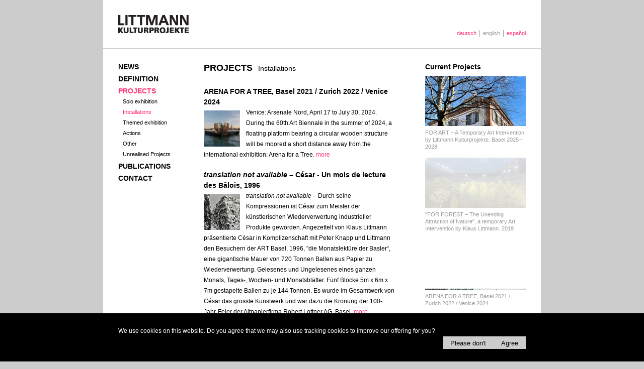

--- FILE ---
content_type: text/html; charset=utf-8
request_url: https://www.klauslittmann.com/en/project_categories/installations
body_size: 85116
content:
<!DOCTYPE html>
<html lang='en'>
<head>
<meta charset='utf-8'>
<meta name="csrf-param" content="authenticity_token" />
<meta name="csrf-token" content="1D1gZy_32UQ0APHa1IsHusQOsl92azHpYsqqbTCFH1ruAEuUJtX7AKx8AcDyjgNNiejelVXgqm3sEN8xZxf99w" />

<title>Littmann Kulturprojekte</title>
<link rel="icon" type="image/x-icon" href="https://www.klauslittmann.com/assets/favicon-04024382391bb910584145d8113cf35ef376b55d125bb4516cebeb14ce788597.ico" />
<link rel="stylesheet" href="https://www.klauslittmann.com/assets/fe/application-77be268f70912e7254029f73f8a8449d3ba6a06437a9fabbb6b12ba154717ef9.css" />
<script src="https://www.klauslittmann.com/assets/fe/application-7dc8c7a2c0d388daeedf7d6f68281c0e7722fdc45d1df4008f9b8c8c4b45e0f5.js"></script>
<script src="https://www.klauslittmann.com/assets/fe/cookieconsent-9069e52d07acadd142780251958004c4336475c61bc1291c99fe8b8c857eac0d.js"></script>
<script type="text/javascript">//<![CDATA[
  window.dataLayer = window.dataLayer || [];

  window.gtag = function gtag(){
    window.dataLayer.push(arguments);
  }

  let cookieConsentMode = new window.cookieconsent.CookieConsentMode();
  window.storage = new window.cookieconsent.CookieConsentStorage('lit-website-cookie-consent')

  if(window.storage.isPresent()) {
    cookieConsentMode.fromJSON(storage.readJSON());
    window.storage.writeJSON(cookieConsentMode.toJSON());
  }

  window.gtag('consent', 'default', cookieConsentMode.toJSON());
//]]></script>

<!-- Google Tag Manager -->
<script type="text/javascript">//<![CDATA[
  (function (w, d, s, l, i) {
    w[l] = w[l] || []; w[l].push({'gtm.start': new Date().getTime(), event: 'gtm.js'});
    var f = d.getElementsByTagName(s)[0], j = d.createElement(s), dl = l != 'dataLayer' ? '&l=' + l : ''; j.async = true; j.src = 'https://www.googletagmanager.com/gtm.js?id=' + i + dl; f.parentNode.insertBefore(j, f);
  })(window, document, 'script', 'dataLayer', 'GTM-W4Q9QDJB');
//]]></script>
<!-- End Google Tag Manager -->

</head>
<body class='application project_category_index'>
<!-- Google Tag Manager (noscript) -->
<noscript>
  <iframe title="googletagmanager" src="https://www.googletagmanager.com/ns.html?id=GTM-W4Q9QDJB" height="0" width="0" style="display:none;visibility:hidden"></iframe>
</noscript>
<!-- End Google Tag Manager (noscript) -->

<div class='consent-banner' id='cookie-consent-banner'>
<div class='consent-banner__content'>
<p>We use cookies on this website. Do you agree that we may also use tracking cookies to improve our offering for you?</p>
<div class='consent-banner__buttons'>
<button class='consent-banner__button consent-banner__button--reject' id='btn-reject-all'>
Please don&#39;t
</button>
<button class='consent-banner__button consent-banner__button--accept' id='btn-accept-all'>
Agree
</button>
<div class='consent-banner__options'>
<input checked disabled id='consent-necessary' type='hidden' value='Necessary'>
<input checked id='consent-analytics' type='hidden' value='Analytics'>
</div>
</div>
</div>
</div>
<script>
  var bannerConfig = {
    bannerSelectorID: '#cookie-consent-banner',
    buttonAcceptAllSelectorID: '#btn-accept-all',
    buttonRejectAllSelectorID: '#btn-reject-all',
    consentAnalyticsSelectorID: '#consent-analytics'
  }
  
  window.cookieConsentBanner = new window.cookieconsent.CookieConsentBanner(window.storage, bannerConfig)
  
  window.cookieConsentBanner.addCallback((consent) => {
    window.gtag('consent', 'update', consent.toJSON());
  })
</script>

<div id='page'>
<div id='head'>
<a id="logo" href="/en"><img alt="LITTMANN KULTURPROJEKTE" title="LITTMANN KULTURPROJEKTE" src="https://www.klauslittmann.com/assets/littmann_logo-60fcc5faf13db251c15c9ccf8fe6aecd0ceebd1836f990a98e4e82050f2d4fee.png" /></a>
<ul id="langNav"><li class="first"><a href="/projektkategorien/installationen">deutsch</a></li><li>english</li><li><a href="/es/categorias_proyectos/instalaciones">español</a></li></ul>
</div>
<div id='navi'>
<ul><li class=""><a href="/en/posts">News</a></li><li class=""><a href="/en/definition">Definition</a><ul><li class=""><a href="/en/definition/activities">List of Activities</a></li></ul></li><li class="activeMP"><a href="/en/projects">Projects</a><ul><li class=""><a href="/en/project_categories/solo-exhibition">Solo exhibition</a></li><li class="activeMP"><a href="/en/project_categories/installations">Installations</a></li><li class=""><a href="/en/project_categories/themed-exhibition">Themed exhibition</a></li><li class=""><a href="/en/project_categories/actions">Actions</a></li><li class=""><a href="/en/project_categories/other">Other</a></li><li class=""><a href="/en/project_categories/unrealised-projects">Unrealised Projects</a></li></ul></li><li class=""><a href="/en/publications">Publications</a></li><li class=""><a href="/en/contact">Contact</a><ul><li class=""><a href="/en/contact/imprint">Imprint</a></li></ul></li></ul>
</div>
<div id='content'>
<h1>
Projects
<span class='sub'>Installations</span>
</h1>
<div class='contentTeaser'>
<h3>ARENA FOR A TREE, Basel 2021 / Zurich 2022 / Venice 2024</h3>
<div class='floatLeft'>
<a href="/en/projects/arena-for-a-tree-basel-2021-zurich-2022-venice-2024"><img class="icon" alt="ARENA FOR A TREE, Basel 2021 / Zurich 2022 / Venice 2024" title="ARENA FOR A TREE, Basel 2021 / Zurich 2022 / Venice 2024" src="https://cdn.klauslittmann.com/production/files/projects/47/main_images/display/Arena_for_a_Tree_in_Arsenale__Venice_02_lowres-f731f20698681b6af82162fee05ade8b.jpg" /></a>
</div>
<p>
Venice: Arsenale Nord, April 17 to July 30, 2024. During the 60th Art Biennale in the summer of 2024, a floating platform bearing a circular wooden structure will be moored a short distance away from the international exhibition: Arena for a Tree. 
<a href="/en/projects/arena-for-a-tree-basel-2021-zurich-2022-venice-2024">more</a>
</p>
</div>
<div class='contentTeaser'>
<h3><em class="noTranslation">translation not available – </em>César - Un mois de lecture des Bâlois, 1996</h3>
<div class='floatLeft'>
<a href="/en/projects/cesar-un-mois-de-lecture-des-balois-1996"><img class="icon" alt="César - Un mois de lecture des Bâlois, 1996" title="César - Un mois de lecture des Bâlois, 1996" src="https://cdn.klauslittmann.com/production/files/projects/37/main_images/display/IMG_4896-d62bb503c4c478adffdde73c16c9bf19.jpg" /></a>
</div>
<p>
<em class="noTranslation">translation not available – </em>Durch seine Kompressionen ist César zum Meister der künstlerischen Wiederverwertung industrieller Produkte geworden. Angezettelt von Klaus Littmann präsentierte César in Komplizenschaft mit Peter Knapp und Littmann den Besuchern der ART Basel, 1996, &quot;die Monatslektüre der Basler“, eine gigantische Mauer von 720 Tonnen Ballen aus Papier zu Wiederverwertung. Gelesenes und Ungelesenes eines ganzen Monats, Tages-, Wochen- und Monatsblätter. Fünf Blöcke 5m x 6m x 7m gestapelte Ballen zu je 144 Tonnen. Es wurde im Gesamtwerk von César das grösste Kunstwerk und war dazu die Krönung der 100-Jahr-Feier der Altpapierfirma Robert Lottner AG, Basel.
<a href="/en/projects/cesar-un-mois-de-lecture-des-balois-1996">more</a>
</p>
</div>
<div class='contentTeaser'>
<h3>&quot;FOR FOREST – The Unending Attraction of Nature&quot;, a temporary Art Intervention by Klaus Littmann. 2019</h3>
<div class='floatLeft'>
<a href="/en/projects/for-forest-nil-the-unending-attraction-of-nature-a-temporary-art-intervention-by-klaus-littmann-2019"><img class="icon" alt="&quot;FOR FOREST – The Unending Attraction of Nature&quot;, a temporary Art Intervention by Klaus Littmann. 2019" title="&quot;FOR FOREST – The Unending Attraction of Nature&quot;, a temporary Art Intervention by Klaus Littmann. 2019" src="https://cdn.klauslittmann.com/production/files/projects/33/main_images/display/Repro_1_koloriert_klein-c4b4019acf5838ca4b0bd1e212d026ac.png" /></a>
</div>
<p>
&quot;FOR FOREST – The Unending Attraction of Nature&quot; was a temporary art intervention by Klaus Littmann that transformed the Wörthersee football stadium in Klagenfurt into Austria’s largest public art installation from 8 September – 27 October 2019. We would like to thank all our partners, employees, facilitators, supporters, tree adopters, sponsors, all clever minds and diligent hands who have made possible the largest art intervention in public space ever realised in Austria. But above all we would like to thank more than 200’000 visitors! PART OF FOR FOREST were more than 40 organizers with almost 150 events that attracted over 40,000 visitors. We would like to take this opportunity to express our sincere thanks to all the institutions that have enlivened Klagenfurt in the two months with the FOR FOREST supporting program! &quot;FOR FOREST – The Unending Attraction of Nature&quot; is listed among the THE BEST PUBLIC ART of 2019 by Artsy, Dezeen&#39;s TOP 10 INSTALLATIONS of 2019, designboom&#39;s TOP 10 large-scale artworks of 2019, Hypebeast&#39;s TOP 10 ART MOMENTS OF 2019 and the best photos of the art year 2019 from Monopol. Over 80 countries covered FOR FOREST.


<a href="/en/projects/for-forest-nil-the-unending-attraction-of-nature-a-temporary-art-intervention-by-klaus-littmann-2019">more</a>
</p>
</div>
<div class='contentTeaser'>
<h3>The Big Still Life, Museum Tinguely, Basel 2004</h3>
<div class='floatLeft'>
<a href="/en/projects/the-big-still-life-museum-tinguely-basel-2004"><img class="icon" alt="The Big Still Life, Museum Tinguely, Basel 2004" title="The Big Still Life, Museum Tinguely, Basel 2004" src="https://cdn.klauslittmann.com/production/files/projects/4/main_images/display/stillleben-70475e8fb20a44879d8a61b423eefa3c.jpg" /></a>
</div>
<p>
The exhibition Das grosse Stilleben (The Big Still Life) – Le Petit Grand-Magasin features a department store in Mugron in southern France that has survived largely intact some 30 years after it was closed.
<a href="/en/projects/the-big-still-life-museum-tinguely-basel-2004">more</a>
</p>
</div>
<div class='contentTeaser'>
<h3>Engel, Basel Cathedral, 2002</h3>
<div class='floatLeft'>
<a href="/en/projects/engel-basel-cathedral-2002"><img class="icon" alt="Engel, Basel Cathedral, 2002" title="Engel, Basel Cathedral, 2002" src="https://cdn.klauslittmann.com/production/files/projects/16/main_images/display/Bild_2-741f4df274668ee7c4cb02481c8ce0b0.jpg" /></a>
</div>
<p>
A temporary art intervention by Tazro Niscino and Klaus Littmann. Over 30,000 visitors climbed the Basel Cathedral during six weeks to visit an angel in his living room. Tazro Niscino, Japanese artist and Klaus Littmann, created this installation. The little angel is a barely visible weathervane on the cathedral, which Niscino took out of homelessness and created a home for him. Thus our perception and our consciousness changed towards the legendary and hopeful angelic worlds in the cosmos of God. All the more so because Niscino, as a Japanese, was able to deal with the subject of the religious and sacred in an unbiased way.

<a href="/en/projects/engel-basel-cathedral-2002">more</a>
</p>
</div>

</div>
<div id='column'>
<h3>Current Projects</h3>
<div class='columnElement'>
<div class='banner js-show-banner' data-animation-type='slide down' id='banner_0' style='background-color: #ffffff;'>
<a class="banner__link" href="/en/projects/for-art-nil-a-temporary-art-intervention-by-littmann-kulturprojekte-basel-2025nil2028"><img class="banner__image" src="https://cdn.klauslittmann.com/production/files/banner_images/342/images/column_preview/C3663401-B57E-47B9-BC4D-3210963F2CE4_1_105_c-74756f88e524e0e1f577f861b5ed1c29.jpeg" />
<img class="banner__image" src="https://cdn.klauslittmann.com/production/files/banner_images/361/images/column_preview/image0-35e48c1ed1ff25c290206e638107de67.jpeg" />
<img class="banner__image" src="https://cdn.klauslittmann.com/production/files/banner_images/343/images/column_preview/5502CA25-46E0-4FFF-BE53-2F6B67D0CDB5_1_105_c-71ba75822b66c8cfb6c4e09c50dc9aee.jpeg" />
<img class="banner__image" src="https://cdn.klauslittmann.com/production/files/banner_images/345/images/column_preview/C79EC83B-739E-42D8-9295-1748F25622DA_1_102_a-6b7e08e3d4366ee553d95c2f76145fe3.jpeg" />
<img class="banner__image" src="https://cdn.klauslittmann.com/production/files/banner_images/346/images/column_preview/0527D4B4-AF1A-4EC4-91FB-07B76309F42A_1_105_c-35fdc35db369126c5e5881f45f76fc82.jpeg" />
<img class="banner__image" src="https://cdn.klauslittmann.com/production/files/banner_images/357/images/column_preview/811ADA7B-9340-4BFB-B86D-C29771FFD513_1_105_c-c718a9b32827e9903caa923638629fe1.jpeg" />
<img class="banner__image" src="https://cdn.klauslittmann.com/production/files/banner_images/358/images/column_preview/80204D69-5E7B-441C-802F-CE0706CC0849_1_105_c-9539fec6cc9b73d5c51e454f2245f269.jpeg" />
<img class="banner__image" src="https://cdn.klauslittmann.com/production/files/banner_images/359/images/column_preview/93709AAB-1EF1-4BB0-A64D-D8AE87216D9E_1_105_c-4a054044581aa28e8d02d586165b60dc.jpeg" />
<img class="banner__image" src="https://cdn.klauslittmann.com/production/files/banner_images/360/images/column_preview/8183BFEF-CA41-4004-A097-8BE4A0DE9625_1_105_c-d60cd7c0541d3b724f37f6962f506162.jpeg" />
<img class="banner__image" src="https://cdn.klauslittmann.com/production/files/banner_images/362/images/column_preview/72E07327-94E0-4132-ABCD-3E574DB1C9AB_1_105_c-b193da70c64d4759774a5e5a99d11d55.jpeg" />
<img class="banner__image" src="https://cdn.klauslittmann.com/production/files/banner_images/366/images/column_preview/CCF469AE-06E9-4046-A6EF-7F66F509420C_1_105_c-2fcb96dc5607da8450e6cb6e52531bc9.jpeg" />
<img class="banner__image" src="https://cdn.klauslittmann.com/production/files/banner_images/365/images/column_preview/363747C3-C296-47D6-94F0-369F3511FE42_1_105_c-a08186c21aa5febe001d2a92b6c43bc1.jpeg" />
<img class="banner__image" src="https://cdn.klauslittmann.com/production/files/banner_images/363/images/column_preview/57B1DBEF-988D-4855-B5FE-612396185730_1_105_c-e1b8d3e92f7d65d060326b512d06f915.jpeg" />
<img class="banner__image" src="https://cdn.klauslittmann.com/production/files/banner_images/364/images/column_preview/D1655385-5352-4DB4-B767-E37134D8BACC_1_105_c-0424df4c28e56c68f77da08995c0575e.jpeg" />
</a></div>
<p><a href="/en/projects/for-art-nil-a-temporary-art-intervention-by-littmann-kulturprojekte-basel-2025nil2028">FOR ART – A Temporary Art Intervention by Littmann Kulturprojekte. Basel 2025–2028</a></p>
</div>
<div class='columnElement'>
<div class='banner js-show-banner' data-animation-type='fade' id='banner_1' style='background-color: #ffffff;'>
<a class="banner__link" href="/en/projects/for-forest-nil-the-unending-attraction-of-nature-a-temporary-art-intervention-by-klaus-littmann-2019"><img class="banner__image" src="https://cdn.klauslittmann.com/production/files/banner_images/73/images/column_preview/Die_ungebrochene_Anziehungskraft_der_Natur._Zeichnung_jpg-3b5b38d6e8ffbc55a2d90a482b9f1bc7.jpg" />
<img class="banner__image" src="https://cdn.klauslittmann.com/production/files/banner_images/74/images/column_preview/gerhardmaurer63-3ea23b4b78340c4af68119e3657c7cee.jpg" />
<img class="banner__image" src="https://cdn.klauslittmann.com/production/files/banner_images/75/images/column_preview/_G1W0098__STUDIOHORST-51f1536d6e1d8b242fe6a44af3a76d04.jpg" />
<img class="banner__image" src="https://cdn.klauslittmann.com/production/files/banner_images/102/images/column_preview/0e224e05447c4528b987ffdf3437cd47-1adaf09b50d4ae649ebd87d33e060fab.jpg" />
<img class="banner__image" src="https://cdn.klauslittmann.com/production/files/banner_images/103/images/column_preview/1e7c3ee5728d4f27988045d5cc4e5837-2f4a5d8c7d8005ac714eb8fecc69cc8d.jpg" />
<img class="banner__image" src="https://cdn.klauslittmann.com/production/files/banner_images/104/images/column_preview/4b63f76d14f74ef5a12c3cbaa2da2dd7-e1b93e1bd9c1bccae0a9ef82c7cc6a77.jpg" />
<img class="banner__image" src="https://cdn.klauslittmann.com/production/files/banner_images/105/images/column_preview/5b333d1b403c4329a9d9ac2daab32ec4-15e045676e268a24e18c0c59d8df095c.jpg" />
<img class="banner__image" src="https://cdn.klauslittmann.com/production/files/banner_images/106/images/column_preview/5d833cd64fbf4c9d837dc9ba90ce134c-2d9977a53edfb6fd05fae429dbefd012.jpg" />
<img class="banner__image" src="https://cdn.klauslittmann.com/production/files/banner_images/107/images/column_preview/7a158e085cf54fe4a62f28188f1b8ca0-fe7e7aafd13f5787b1db862dc1d9e1ac.jpg" />
<img class="banner__image" src="https://cdn.klauslittmann.com/production/files/banner_images/108/images/column_preview/7e645ef5d6374aa18f53d1b2c7c3edbd-c89c1598d68b412c138c952bf17e3f00.jpg" />
<img class="banner__image" src="https://cdn.klauslittmann.com/production/files/banner_images/109/images/column_preview/08.09_ero%CC%88ffnung_gerhardmaurer_MGL4705-69d3928ea6d16b78fe1a989a3a35e92a.jpg" />
<img class="banner__image" src="https://cdn.klauslittmann.com/production/files/banner_images/110/images/column_preview/214d289db87e4075b1d522b94af48c23-5f7a9c2363276fdab806d7d3c8399f68.jpg" />
<img class="banner__image" src="https://cdn.klauslittmann.com/production/files/banner_images/111/images/column_preview/08.09_er%C3%B6ffnung_gerhardmaurer_MGL4752-a69b17ee9e9d3a6344a6b388f1b56aa8.jpg" />
<img class="banner__image" src="https://cdn.klauslittmann.com/production/files/banner_images/112/images/column_preview/8cb4f19d37c84e77a607ab098cb21c4a-35efa8126b5be419185ba73d4ad6444e.jpg" />
<img class="banner__image" src="https://cdn.klauslittmann.com/production/files/banner_images/113/images/column_preview/Repro_1_koloriert_klein-c4b4019acf5838ca4b0bd1e212d026ac.png" />
<img class="banner__image" src="https://cdn.klauslittmann.com/production/files/banner_images/114/images/column_preview/For_Forest_8_9_2019_C_Arnold_Poeschl__332-7a4653e0c54537f41a2dd982908d1615.jpg" />
<img class="banner__image" src="https://cdn.klauslittmann.com/production/files/banner_images/115/images/column_preview/JBuadQcC-3b4d0d9cededca2bee247c5416561e9a.jpg" />
<img class="banner__image" src="https://cdn.klauslittmann.com/production/files/banner_images/116/images/column_preview/f912ff92e8b24deea340a2ed00b5e523-cbee400f88e3a125195ea5461b105606.jpg" />
<img class="banner__image" src="https://cdn.klauslittmann.com/production/files/banner_images/117/images/column_preview/bb3996a567bf4175be36a129265cf855-ac568704d114d70be659a8cfe5c5c699.jpg" />
<img class="banner__image" src="https://cdn.klauslittmann.com/production/files/banner_images/118/images/column_preview/a88dffd1394a4c15a9d719a90c64e6eb-5054791d4f58478a43b05857cfd9267b.jpg" />
<img class="banner__image" src="https://cdn.klauslittmann.com/production/files/banner_images/119/images/column_preview/c489bd660de0437d867ec9727715c30d-1b4390b6b5ff06a121b18bc794f9cbc1.jpg" />
<img class="banner__image" src="https://cdn.klauslittmann.com/production/files/banner_images/120/images/column_preview/Van_der_Beller-020dda118da06ae5afe03e565334ae79.jpg" />
<img class="banner__image" src="https://cdn.klauslittmann.com/production/files/banner_images/121/images/column_preview/71566217_671811326660063_6019867939220488192_o-eb5efb996fbc97ad6cf570b8de24e38d.jpg" />
<img class="banner__image" src="https://cdn.klauslittmann.com/production/files/banner_images/122/images/column_preview/08.09_ero%CC%88ffnung_gerhardmaurer_MGL4539-5e37201e7864d28616ecfd72d6aa036e.jpg" />
<img class="banner__image" src="https://cdn.klauslittmann.com/production/files/banner_images/123/images/column_preview/70813584_667750367066159_9100460947700449280_o-36cfa7df760ab5070d0dee71cef8a783.jpg" />
<img class="banner__image" src="https://cdn.klauslittmann.com/production/files/banner_images/124/images/column_preview/70790191_667750203732842_5024453047250583552_o-697b9268cb83934efccba79dcfe9fadd.jpg" />
<img class="banner__image" src="https://cdn.klauslittmann.com/production/files/banner_images/125/images/column_preview/72325886_675800719594457_5181275377107992576_o-9bb433fe4eb197df3940366bc8363cd3.jpg" />
<img class="banner__image" src="https://cdn.klauslittmann.com/production/files/banner_images/126/images/column_preview/70907878_667750217066174_6196140805866913792_o-4c1b6850819a920575a93688f26017c6.jpg" />
<img class="banner__image" src="https://cdn.klauslittmann.com/production/files/banner_images/127/images/column_preview/71535472_667750440399485_7286855958368616448_o-09c91694c06548ae6d1d7049641418ea.jpg" />
<img class="banner__image" src="https://cdn.klauslittmann.com/production/files/banner_images/128/images/column_preview/71555803_675800542927808_8736685348102340608_o-51198f49f2608c087bbfdc26d1d5bd9d.jpg" />
<img class="banner__image" src="https://cdn.klauslittmann.com/production/files/banner_images/129/images/column_preview/71236472_667750410399488_5937319088698163200_o-3fe7340df76f9ce4e0b10daba6a7b563.jpg" />
<img class="banner__image" src="https://cdn.klauslittmann.com/production/files/banner_images/130/images/column_preview/ForForest_Modell_WEB_003-a196291eda6033ab0a5c41a8cb72dffb.jpg" />
<img class="banner__image" src="https://cdn.klauslittmann.com/production/files/banner_images/131/images/column_preview/e4d56b94-9f9e-45de-9726-3f2d7e79bf85_2-dde35821bdd78d87fd91418c6e9e7a19.JPG" />
<img class="banner__image" src="https://cdn.klauslittmann.com/production/files/banner_images/132/images/column_preview/IMG_2195-dedef2d8f00063d0f090611409668f22.JPG" />
<img class="banner__image" src="https://cdn.klauslittmann.com/production/files/banner_images/133/images/column_preview/IMG_2555-5b5e85a9d5e3ed5e4610099b68191619.JPG" />
<img class="banner__image" src="https://cdn.klauslittmann.com/production/files/banner_images/134/images/column_preview/a5a7dda6-7a73-4138-a106-f47813f3ecca-ec7c013d634aa31a549813ce4a3349b5.JPG" />
<img class="banner__image" src="https://cdn.klauslittmann.com/production/files/banner_images/135/images/column_preview/40c3a760-da7d-41ca-8ad8-5b6de00e0b0a-fcb6f00b5055b65910b935f0c93ff1fe.JPG" />
</a></div>
<p><a href="/en/projects/for-forest-nil-the-unending-attraction-of-nature-a-temporary-art-intervention-by-klaus-littmann-2019">&quot;FOR FOREST – The Unending Attraction of Nature&quot;, a temporary Art Intervention by Klaus Littmann. 2019</a></p>
</div>
<div class='columnElement'>
<div class='banner js-show-banner' data-animation-type='slide up' id='banner_2' style='background-color: #ffffff;'>
<a class="banner__link" href="/en/projects/arena-for-a-tree-basel-2021-zurich-2022-venice-2024"><img class="banner__image" src="https://cdn.klauslittmann.com/production/files/banner_images/341/images/column_preview/CA7450D7-B71F-4BC6-B8A7-AD83F4D34F0E_1_105_c-d58df92866d674e7a8d67be312e4701f.jpeg" />
<img class="banner__image" src="https://cdn.klauslittmann.com/production/files/banner_images/337/images/column_preview/55013145-418E-4C0E-88CD-F67A2A4DA253_1_105_c-507c8e2dbe3a015643811a17f40c7e7d.jpeg" />
<img class="banner__image" src="https://cdn.klauslittmann.com/production/files/banner_images/330/images/column_preview/D55DE023-5D52-46D3-962B-248648D2E7B1_1_105_c-eb99d711b59bd568e36ea5ed1442bf91.jpeg" />
<img class="banner__image" src="https://cdn.klauslittmann.com/production/files/banner_images/334/images/column_preview/37F0A708-147D-4CCF-ADF2-124EF6D9D641_1_105_c-1ea2db858a27efdf1e0e2c65575afc4e.jpeg" />
<img class="banner__image" src="https://cdn.klauslittmann.com/production/files/banner_images/331/images/column_preview/3D0544CB-5C06-4858-AB6E-553111BBD8E3_1_102_o-9a46e3e39a5ce6cd2ffb533044e27c24.jpeg" />
<img class="banner__image" src="https://cdn.klauslittmann.com/production/files/banner_images/328/images/column_preview/47C57895-A42D-438F-B1F7-3E65B589D246_1_105_c-0e280e0f43a614a1806af82938179ede.jpeg" />
<img class="banner__image" src="https://cdn.klauslittmann.com/production/files/banner_images/332/images/column_preview/8F8013F8-A380-40DF-A3D3-C3844BCA59A5_1_105_c-3810c6cd19a46292371d969b2b33ae71.jpeg" />
<img class="banner__image" src="https://cdn.klauslittmann.com/production/files/banner_images/340/images/column_preview/6C749702-1B3B-4F9B-93AF-6838A305A3B7_1_105_c-222463015a0a90bfdcda26d339403eb3.jpeg" />
<img class="banner__image" src="https://cdn.klauslittmann.com/production/files/banner_images/338/images/column_preview/4BA4DE0C-3786-47D9-9964-5BBF0DA2E634_1_105_c-6b5f208f7213bd55aa391a3cbc7a1177.jpeg" />
<img class="banner__image" src="https://cdn.klauslittmann.com/production/files/banner_images/326/images/column_preview/7EFCFFE5-9887-44A9-8A2D-331864BBAF71_1_105_c-192e5bd4823a46fff48d94d9e60b1400.jpeg" />
<img class="banner__image" src="https://cdn.klauslittmann.com/production/files/banner_images/339/images/column_preview/C04BC0B4-6049-4D24-A3F1-46EB035CC6B9_1_105_c-6d21b1fb0d5938845f12cb3d7d40e707.jpeg" />
<img class="banner__image" src="https://cdn.klauslittmann.com/production/files/banner_images/336/images/column_preview/BF0E7127-DB69-4274-A989-B89F75843E5D_1_105_c-8d05a3a0793829412ec3fa7691170b30.jpeg" />
<img class="banner__image" src="https://cdn.klauslittmann.com/production/files/banner_images/329/images/column_preview/D19B848A-EE98-48D2-9416-F35C2AEA2570_1_102_o-93c4b56b40970192b0af8cae8c6f8850.jpeg" />
<img class="banner__image" src="https://cdn.klauslittmann.com/production/files/banner_images/333/images/column_preview/D25E04D9-01A9-475C-AA1A-18DD0FB4B176_1_105_c-88c880edafcb8ff130a77220d62c528d.jpeg" />
<img class="banner__image" src="https://cdn.klauslittmann.com/production/files/banner_images/325/images/column_preview/0744AE26-FB84-4C68-A6F4-DB4CF7216895_1_105_c-e10a7efd22f69ecfff8861bc07011057.jpeg" />
<img class="banner__image" src="https://cdn.klauslittmann.com/production/files/banner_images/335/images/column_preview/7331BFD9-4FA9-4F8A-BCA9-C607A52C72B0_1_105_c-f003039a71a6b76dfd6d3b6a3ef1d2d7.jpeg" />
<img class="banner__image" src="https://cdn.klauslittmann.com/production/files/banner_images/327/images/column_preview/AE3010F9-3BCC-41F1-B500-B9828DA690DF_1_102_o-efe5b059bdcd563893c27db2867353d6.jpeg" />
<img class="banner__image" src="https://cdn.klauslittmann.com/production/files/banner_images/229/images/column_preview/TC_ARENA_07-3d38c1ef8268c6825c5a0e03d05324c8.jpg" />
<img class="banner__image" src="https://cdn.klauslittmann.com/production/files/banner_images/230/images/column_preview/TC_ARENA_03_%281%29-fa4ebe87cb70ed3d63f141559cdbfa69.jpg" />
<img class="banner__image" src="https://cdn.klauslittmann.com/production/files/banner_images/277/images/column_preview/DJI_0307-HDR-92b115baff186df311c180abf8e68762.jpg" />
<img class="banner__image" src="https://cdn.klauslittmann.com/production/files/banner_images/231/images/column_preview/TC_ARENA_04_%281%29-8db5930b7d0a6c1e2512c844bd802bcf.jpg" />
<img class="banner__image" src="https://cdn.klauslittmann.com/production/files/banner_images/232/images/column_preview/TC_ARENA_05_%281%29-2403f5df9aa0e9ad424cabc308387c48.jpg" />
<img class="banner__image" src="https://cdn.klauslittmann.com/production/files/banner_images/288/images/column_preview/presse_gerhard_maurer__MGL7023-db3ca244096da27e8427267a3f8293e6.jpg" />
<img class="banner__image" src="https://cdn.klauslittmann.com/production/files/banner_images/233/images/column_preview/TC_ARENA_06_%282%29-98cdbd8b4e2e74bd6aaa2086dd1ecbb5.jpg" />
<img class="banner__image" src="https://cdn.klauslittmann.com/production/files/banner_images/234/images/column_preview/TC_ARENA_09_LOW_%281%29-8a765ac937e9a7dbfc11746c13117ead.jpg" />
<img class="banner__image" src="https://cdn.klauslittmann.com/production/files/banner_images/235/images/column_preview/TC_ARENA_08_%282%29-8b590e2b316fc650de1b6ac6f1ba6a20.jpg" />
<img class="banner__image" src="https://cdn.klauslittmann.com/production/files/banner_images/237/images/column_preview/arena_littmann_foto__MGL5953gerhard_maurer_%281%29-2d92d1ff295eae9f9484d55d1dbb832f.jpg" />
<img class="banner__image" src="https://cdn.klauslittmann.com/production/files/banner_images/238/images/column_preview/arena_littmann_foto__MGL6387gerhard_maurer-d59bef93f2045657565612198bd5b03e.jpg" />
<img class="banner__image" src="https://cdn.klauslittmann.com/production/files/banner_images/239/images/column_preview/arena_littmann_foto__MGL6331gerhard_maurer-811a82067434808da9ce2d140e4fdd18.jpg" />
<img class="banner__image" src="https://cdn.klauslittmann.com/production/files/banner_images/240/images/column_preview/arena_littmann_foto__MGL6225gerhard_maurer-4b3d3bc0e885dbb66a3bd9b9b04e543d.jpg" />
<img class="banner__image" src="https://cdn.klauslittmann.com/production/files/banner_images/242/images/column_preview/01_TC_ARENA_Gerhard_Maurer-b38e1897a4aa15bf3710588e0c4b31e3.jpg" />
<img class="banner__image" src="https://cdn.klauslittmann.com/production/files/banner_images/243/images/column_preview/02_TC_ARENA_Gerhard_Maurer-ea531cd4418f12d6e3ad55b047e2e3cf.jpg" />
<img class="banner__image" src="https://cdn.klauslittmann.com/production/files/banner_images/244/images/column_preview/03_TC_ARENA_Gerhard_Maurer-35a99b07a298476eeaa4b2a559daaa1d.jpg" />
<img class="banner__image" src="https://cdn.klauslittmann.com/production/files/banner_images/278/images/column_preview/DJI_0344-857d3fa9540648943dfa39908ae693e3.jpg" />
<img class="banner__image" src="https://cdn.klauslittmann.com/production/files/banner_images/245/images/column_preview/04_TC_ARENA_Gerhard_Maurer-c1521f090cee684c24a182d7f2578fef.jpg" />
<img class="banner__image" src="https://cdn.klauslittmann.com/production/files/banner_images/246/images/column_preview/05_TC_ARENA_Aviaticfilms-2f3dc1ec21ca1f2bba4913c6a0a03377.jpg" />
<img class="banner__image" src="https://cdn.klauslittmann.com/production/files/banner_images/281/images/column_preview/DJI_0390-8f2b37288dcdd25f0f3a672ae0ddcc30.jpg" />
<img class="banner__image" src="https://cdn.klauslittmann.com/production/files/banner_images/276/images/column_preview/DJI_0237-9000c6a79c3d74f6af142981fa59c0be.jpg" />
<img class="banner__image" src="https://cdn.klauslittmann.com/production/files/banner_images/279/images/column_preview/DJI_0363-bdfdc9e803a1ae583b3f371027b4bb81.jpg" />
<img class="banner__image" src="https://cdn.klauslittmann.com/production/files/banner_images/280/images/column_preview/DJI_0385-0c581b3cc349f6a66fe231e335c7f108.jpg" />
<img class="banner__image" src="https://cdn.klauslittmann.com/production/files/banner_images/284/images/column_preview/presse_gerhard_maurer__MGL6214-364774af15246b10489f9377f8c010eb.jpg" />
<img class="banner__image" src="https://cdn.klauslittmann.com/production/files/banner_images/282/images/column_preview/DJI_0401-4e2ae8150aa992b8c2c51e374e5c69c6.jpg" />
<img class="banner__image" src="https://cdn.klauslittmann.com/production/files/banner_images/285/images/column_preview/presse_gerhard_maurer__MGL6266-7135cf87b6b606bae384ddd4e351ca45.jpg" />
<img class="banner__image" src="https://cdn.klauslittmann.com/production/files/banner_images/283/images/column_preview/DJI_0402-0f6cadbf9a90b0e6491d570858e8ec81.jpg" />
<img class="banner__image" src="https://cdn.klauslittmann.com/production/files/banner_images/286/images/column_preview/presse_gerhard_maurer__MGL6455-e6529afa24f035ee2de336f8cbcb25e2.jpg" />
<img class="banner__image" src="https://cdn.klauslittmann.com/production/files/banner_images/287/images/column_preview/presse_gerhard_maurer__MGL7006-2faa967efbb1aea413638aa3b069690b.jpg" />
</a></div>
<p><a href="/en/projects/arena-for-a-tree-basel-2021-zurich-2022-venice-2024">ARENA FOR A TREE, Basel 2021 / Zurich 2022 / Venice 2024</a></p>
</div>
<div class='columnElement'>
<div class='banner js-show-banner' data-animation-type='slide down' id='banner_3' style='background-color: #ffffff;'>
<a class="banner__link" href="/en/projects/what-i-like-20232425"><img class="banner__image" src="https://cdn.klauslittmann.com/production/files/banner_images/314/images/column_preview/88478F91-C4CD-4225-98EA-9F9B0CB9F020_1_105_c-afcd33ac57e498902607ac3dd8e5b7ff.jpeg" />
<img class="banner__image" src="https://cdn.klauslittmann.com/production/files/banner_images/315/images/column_preview/BCE3AC96-7D7D-4AC9-A5A5-9D60DC13221F_1_105_c-c06b9d33581d8cac817cd4c49a48934a.jpeg" />
<img class="banner__image" src="https://cdn.klauslittmann.com/production/files/banner_images/316/images/column_preview/DB58554D-F116-46ED-91A4-FAACD17359ED_1_105_c-df76ce462bb8c1c4802e199ccf7169ac.jpeg" />
<img class="banner__image" src="https://cdn.klauslittmann.com/production/files/banner_images/317/images/column_preview/2596C572-0699-4B86-9CFA-5EB099462D7B_1_105_c-30e2ab580a80c191cad7599be3f89db9.jpeg" />
<img class="banner__image" src="https://cdn.klauslittmann.com/production/files/banner_images/318/images/column_preview/A225FFFA-AD72-4C31-8FF1-18C5B18AD5BB_1_105_c-f598ae9a8f7d6cb4876468dd12a4fb6d.jpeg" />
<img class="banner__image" src="https://cdn.klauslittmann.com/production/files/banner_images/319/images/column_preview/3A8A7B86-4B8E-4D11-8280-BEBEEC267C3B_1_105_c-bfff53fdf4d829e4ba6a927d715523e6.jpeg" />
<img class="banner__image" src="https://cdn.klauslittmann.com/production/files/banner_images/320/images/column_preview/DBBCC123-A7A3-4AEC-A806-E3673C8902A4_1_105_c-f7b4ca7d2d400cf83d0e39ddebe4a8a7.jpeg" />
<img class="banner__image" src="https://cdn.klauslittmann.com/production/files/banner_images/321/images/column_preview/2BD40A2F-4529-4DB6-8856-B4A7993C33B0-284ae10ef06e2cca265727eba55aec1d.jpeg" />
<img class="banner__image" src="https://cdn.klauslittmann.com/production/files/banner_images/322/images/column_preview/42E75C01-2B66-4079-9EE4-99084E29F68B-3259c1d72bbcbd1eef83570caab2ec65.jpeg" />
</a></div>
<p><a href="/en/projects/what-i-like-20232425">WHAT I LIKE, 2023/24/25</a></p>
</div>
<div class='columnElement'>
<div class='banner js-show-banner' data-animation-type='slide up' id='banner_4' style='background-color: #ffffff;'>
<a class="banner__link" href="/en/projects/bridge-kick-keep-the-ball-rolling-2025"><img class="banner__image" src="https://cdn.klauslittmann.com/production/files/banner_images/351/images/column_preview/9B764529-480D-4AA4-941D-7E0DD261D0B2_1_105_c-f5348a755bf3a6bcee9edb32387f86f2.jpeg" />
<img class="banner__image" src="https://cdn.klauslittmann.com/production/files/banner_images/348/images/column_preview/89088B6E-01DC-4341-95C6-70C04CA7D643_1_105_c-6248bbbf32a88a74bfc8bdb967b40bd8.jpeg" />
<img class="banner__image" src="https://cdn.klauslittmann.com/production/files/banner_images/347/images/column_preview/7EA9A49C-89BF-47CF-8014-F3F7258D07E1-a0212da797a3159a542e1025f244b304.jpeg" />
<img class="banner__image" src="https://cdn.klauslittmann.com/production/files/banner_images/349/images/column_preview/DEC59106-42AD-4F17-AEDF-3ED98FC61E3D_1_105_c-ddf7eda7083dd821a30b512500260f60.jpeg" />
<img class="banner__image" src="https://cdn.klauslittmann.com/production/files/banner_images/350/images/column_preview/33FEA990-A50D-4BEE-88A0-A1D26DB421AF_1_105_c-5a01ff91e6533ba14ec57f28e92ef344.jpeg" />
<img class="banner__image" src="https://cdn.klauslittmann.com/production/files/banner_images/352/images/column_preview/EEA7F588-C21D-4794-AABF-40A255771D70_1_105_c-dadab5bdb84f2563f1e6a06c758f44e4.jpeg" />
<img class="banner__image" src="https://cdn.klauslittmann.com/production/files/banner_images/353/images/column_preview/45FFE598-F2E5-42EE-8E14-65AB358E9517_1_105_c-bc4f114143b34411b75f4cb5e8bf08c9.jpeg" />
<img class="banner__image" src="https://cdn.klauslittmann.com/production/files/banner_images/354/images/column_preview/65D5E933-9BB3-42E8-820A-B8C00E4A4F72_1_105_c-05d2a5cc4b5d895758364122d84c3e9c.jpeg" />
<img class="banner__image" src="https://cdn.klauslittmann.com/production/files/banner_images/355/images/column_preview/Am_laufenden_Ball_EuroAirport_%284%29-daec356748e72df1aef8b765be2f2974.jpeg" />
<img class="banner__image" src="https://cdn.klauslittmann.com/production/files/banner_images/356/images/column_preview/Am_laufenden_Ball_EuroAirport_%283%29-4fd36692adffa1955cadee45d62cf6b2.jpeg" />
</a></div>
<p><a href="/en/projects/bridge-kick-keep-the-ball-rolling-2025">&quot;Bridge Kick&quot; &amp; &quot;Keep the Ball Rolling&quot;, 2025</a></p>
</div>
<div class='columnElement'>
<div class='banner js-show-banner' data-animation-type='slide down' id='banner_5' style='background-color: #ffffff;'>
<a class="banner__link" href="/en/projects/the-blue-gold-a-street-action-by-klaus-littmann-2022"><img class="banner__image" src="https://cdn.klauslittmann.com/production/files/banner_images/309/images/column_preview/6DD2CAEE-6702-4EE8-ABC3-2F9469F8C36A_1_105_c-9d5f0819e74d80fb8548aae8ae9d5a29.jpeg" />
<img class="banner__image" src="https://cdn.klauslittmann.com/production/files/banner_images/313/images/column_preview/Bildschirmfoto_2022-10-16_um_15.27.49-03fd5bb071c05d373af52a508a45502c.png" />
<img class="banner__image" src="https://cdn.klauslittmann.com/production/files/banner_images/310/images/column_preview/80A70912-952D-412B-B5B8-FAC9297436DA_1_105_c-8d15b4025245cb86ac865b3873d3ea4c.jpeg" />
<img class="banner__image" src="https://cdn.klauslittmann.com/production/files/banner_images/312/images/column_preview/3E9317BB-42D3-454D-B199-1E92E74EEB8C_1_105_c-fdd4c9e66298d7d71cb421e86d1110fd.jpeg" />
<img class="banner__image" src="https://cdn.klauslittmann.com/production/files/banner_images/311/images/column_preview/72C3FF86-6814-4AF4-B8E0-D82BAAC54E1D_1_105_c-bc1c44f89c27a0856081848b16c9d579.jpeg" />
</a></div>
<p><a href="/en/projects/the-blue-gold-a-street-action-by-klaus-littmann-2022">The Blue Gold: A street action by Klaus Littmann 2022</a></p>
</div>
<div class='columnElement'>
<div class='banner js-show-banner' data-animation-type='slide down' id='banner_6' style='background-color: #ffffff;'>
<a class="banner__link" href="/en/projects/water-notebook-202223"><img class="banner__image" src="https://cdn.klauslittmann.com/production/files/banner_images/305/images/column_preview/Bildschirmfoto_2022-10-02_um_15.17.47-8a1d45310aba9618181a1dd071f0e225.png" />
<img class="banner__image" src="https://cdn.klauslittmann.com/production/files/banner_images/306/images/column_preview/Bildschirmfoto_2022-10-02_um_14.59.44-a5767cc05e613a8c8ccaff2246be3a3b.png" />
<img class="banner__image" src="https://cdn.klauslittmann.com/production/files/banner_images/307/images/column_preview/Bildschirmfoto_2022-10-02_um_15.57.34-2f85ae2b0c9d233b33e704eaf00caab1.png" />
<img class="banner__image" src="https://cdn.klauslittmann.com/production/files/banner_images/308/images/column_preview/Bildschirmfoto_2022-10-02_um_16.26.52-1a6c0c7f24c64713d220893801c31c53.png" />
</a></div>
<p><a href="/en/projects/water-notebook-202223">Water Notebook 2022/23</a></p>
</div>
<div class='columnElement'>
<div class='banner js-show-banner' data-animation-type='slide down' id='banner_7' style='background-color: #ffffff;'>
<a class="banner__link" href="/en/projects/storefront-2021-2022"><img class="banner__image" src="https://cdn.klauslittmann.com/production/files/banner_images/300/images/column_preview/0EF4D910-0D9B-4F0D-8616-B12EC2CDA24F_1_105_c-f24f8a5593a6ebf3441962a5398bc0b8.jpeg" />
<img class="banner__image" src="https://cdn.klauslittmann.com/production/files/banner_images/301/images/column_preview/1ED0CA2D-6C2C-41B6-BEF7-B6DDE47B330C_1_105_c-ebbb5fb3bb71bd253ab11df9d0461416.jpeg" />
<img class="banner__image" src="https://cdn.klauslittmann.com/production/files/banner_images/302/images/column_preview/55FE6DDF-6B57-406B-BC0B-2DDEAF08E419_1_105_c-e73d5f7c1f53fbb64f8df2fb6384c551.jpeg" />
<img class="banner__image" src="https://cdn.klauslittmann.com/production/files/banner_images/303/images/column_preview/921085F9-53C3-4522-8134-5B2E997E0D25_1_105_c-e4364b712210400b70e03ce5e76ccd8d.jpeg" />
<img class="banner__image" src="https://cdn.klauslittmann.com/production/files/banner_images/304/images/column_preview/1D901626-9F8B-4AD8-B310-2FD14B1524D0_1_105_c-dc0c5e5f542de5ba1756267e04ca797c.jpeg" />
</a></div>
<p><a href="/en/projects/storefront-2021-2022">STOREFRONT 2021 | 2022</a></p>
</div>
<div class='columnElement'>
<div class='banner js-show-banner' data-animation-type='slide up' id='banner_8' style='background-color: #ffffff;'>
<a class="banner__link" href="/en/projects/tree-connections-2021"><img class="banner__image" src="https://cdn.klauslittmann.com/production/files/banner_images/247/images/column_preview/TC_19-8955a2ff746a1175bf36639e041089da.jpg" />
<img class="banner__image" src="https://cdn.klauslittmann.com/production/files/banner_images/248/images/column_preview/TC_15-6a2ca7f9581047f7a9e8b1565f88cc9a.jpg" />
<img class="banner__image" src="https://cdn.klauslittmann.com/production/files/banner_images/249/images/column_preview/TC_18-c56f88f04c216be8e98448f613d257a8.jpg" />
<img class="banner__image" src="https://cdn.klauslittmann.com/production/files/banner_images/271/images/column_preview/foto_gerhard_maurer__MGL8326-0642092be46a6ab0773324f3ac0849f9.jpg" />
<img class="banner__image" src="https://cdn.klauslittmann.com/production/files/banner_images/251/images/column_preview/TC_13_%281%29-b9ebcc5ff1361be6547180592f50b577.jpg" />
<img class="banner__image" src="https://cdn.klauslittmann.com/production/files/banner_images/252/images/column_preview/TC_12-ce4aaa26bcd35b6a03beb9532fb3fd60.jpg" />
<img class="banner__image" src="https://cdn.klauslittmann.com/production/files/banner_images/250/images/column_preview/TC_14-4d4cb13be1412a7324bb3a98b5ff47ca.jpg" />
<img class="banner__image" src="https://cdn.klauslittmann.com/production/files/banner_images/253/images/column_preview/TC_12_%281%29-935fb9ef439c6ffbd50fbe1904e3de52.jpg" />
<img class="banner__image" src="https://cdn.klauslittmann.com/production/files/banner_images/273/images/column_preview/foto_gerhard_maurer__MGL8342-b1ee12dbb1f5d7dd351fdde12e472c4c.jpg" />
<img class="banner__image" src="https://cdn.klauslittmann.com/production/files/banner_images/254/images/column_preview/TC_11-01078b40cbc8e33d91ec79c9b88aaec5.jpg" />
<img class="banner__image" src="https://cdn.klauslittmann.com/production/files/banner_images/255/images/column_preview/TC_10-3633790cab20514e12b50bba8c77c25f.jpg" />
<img class="banner__image" src="https://cdn.klauslittmann.com/production/files/banner_images/275/images/column_preview/foto_gerhard_maurer__MGL8348-c7b0e3b182ed6677592273e204e659a1.jpg" />
<img class="banner__image" src="https://cdn.klauslittmann.com/production/files/banner_images/266/images/column_preview/foto_gerhard_maurer__MGL8287-07f9c125877aeb29d7060344ae775516.jpg" />
<img class="banner__image" src="https://cdn.klauslittmann.com/production/files/banner_images/256/images/column_preview/TC_08-d043f4018680ec9280411de8bacdfa15.jpeg" />
<img class="banner__image" src="https://cdn.klauslittmann.com/production/files/banner_images/257/images/column_preview/TC_07-fdf67f1d12c2acb47848ac12acb88fdd.jpg" />
<img class="banner__image" src="https://cdn.klauslittmann.com/production/files/banner_images/258/images/column_preview/TC_17-a7bceb3deb97daa448eaa4f1f04b9c5d.jpg" />
<img class="banner__image" src="https://cdn.klauslittmann.com/production/files/banner_images/259/images/column_preview/TC_06-4214f91fe7655d04ee8ac50d6b492b3f.jpg" />
<img class="banner__image" src="https://cdn.klauslittmann.com/production/files/banner_images/269/images/column_preview/foto_gerhard_maurer__MGL8302-fe635e995034d9ef34aa467afdd2cdd1.jpg" />
<img class="banner__image" src="https://cdn.klauslittmann.com/production/files/banner_images/260/images/column_preview/TC_05-6730882b7be7c75a0e47facca3fa2121.jpg" />
<img class="banner__image" src="https://cdn.klauslittmann.com/production/files/banner_images/274/images/column_preview/foto_gerhard_maurer__MGL8344-30ba0e843f8f400cfb127a80985027c8.jpg" />
<img class="banner__image" src="https://cdn.klauslittmann.com/production/files/banner_images/261/images/column_preview/TC_04-b61a3d028ef6941eb3e44261ebfe7058.jpg" />
<img class="banner__image" src="https://cdn.klauslittmann.com/production/files/banner_images/262/images/column_preview/TC_16-d1d2e2d4a22c4a5dd955a125edf1fb39.jpg" />
<img class="banner__image" src="https://cdn.klauslittmann.com/production/files/banner_images/263/images/column_preview/TC_03-907597ec8e019db86d6499991fcc87e2.jpg" />
<img class="banner__image" src="https://cdn.klauslittmann.com/production/files/banner_images/270/images/column_preview/foto_gerhard_maurer__MGL8322-3c83bb780ddd1f237f4802d581d99b2c.jpg" />
<img class="banner__image" src="https://cdn.klauslittmann.com/production/files/banner_images/264/images/column_preview/TC_02-7cbc2f6c4025e4ad03157765097e18eb.jpg" />
<img class="banner__image" src="https://cdn.klauslittmann.com/production/files/banner_images/272/images/column_preview/foto_gerhard_maurer__MGL8338-ceb8218eda43aaaee860856e3f9d02e4.jpg" />
<img class="banner__image" src="https://cdn.klauslittmann.com/production/files/banner_images/265/images/column_preview/TC_01-16fe3d9c7e25bf0616643ccca6412de4.jpg" />
<img class="banner__image" src="https://cdn.klauslittmann.com/production/files/banner_images/267/images/column_preview/foto_gerhard_maurer__MGL8292-91c53fba331f5211fb211fc133b52aa6.jpg" />
<img class="banner__image" src="https://cdn.klauslittmann.com/production/files/banner_images/268/images/column_preview/foto_gerhard_maurer__MGL8296-5c8806fd8a4fa1551f442406ac5102a8.jpg" />
</a></div>
<p><a href="/en/projects/tree-connections-2021">TREE CONNECTIONS, 2021</a></p>
</div>
<div class='columnElement'>
<div class='banner js-show-banner' data-animation-type='slide up' id='banner_9' style='background-color: #ffffff;'>
<a class="banner__link" href="/en/projects/jardin-des-planetes-basel-2018-graz-2021"><img class="banner__image" src="https://cdn.klauslittmann.com/production/files/banner_images/89/images/column_preview/IMG_0581-f27a10192901e76efb699f561485772b.JPG" />
<img class="banner__image" src="https://cdn.klauslittmann.com/production/files/banner_images/76/images/column_preview/Jardin_des_Planetes-73e2e49a50fe3f60f02dbf2c0e0e506f.jpg" />
<img class="banner__image" src="https://cdn.klauslittmann.com/production/files/banner_images/87/images/column_preview/IMG_9632-63efb43ef31feda2f5d04a2982d8e330.JPG" />
<img class="banner__image" src="https://cdn.klauslittmann.com/production/files/banner_images/92/images/column_preview/MQQX0593-281571aa4dc74722b14985af6b604400.JPG" />
<img class="banner__image" src="https://cdn.klauslittmann.com/production/files/banner_images/90/images/column_preview/IMG_9565-ca40a3781395271f38ccde5ce91df12e.JPG" />
<img class="banner__image" src="https://cdn.klauslittmann.com/production/files/banner_images/91/images/column_preview/OTXJ5777-da03e317b8132878243e82ff016e33a3.JPG" />
<img class="banner__image" src="https://cdn.klauslittmann.com/production/files/banner_images/88/images/column_preview/IMG_E9627-321adf850f75e97777b5ab9763cccf32.JPG" />
<img class="banner__image" src="https://cdn.klauslittmann.com/production/files/banner_images/289/images/column_preview/1DD1AAE0-826F-42CC-8F15-A05E25F02CB5_1_105_c-0e1b9756ad5069525ef867350c5e8659.jpeg" />
<img class="banner__image" src="https://cdn.klauslittmann.com/production/files/banner_images/290/images/column_preview/BD938BCD-2B48-480E-9961-8C9F61BB2AA7_1_105_c-d14e23a50ea23b3a89a286cb7d5dc4d2.jpeg" />
<img class="banner__image" src="https://cdn.klauslittmann.com/production/files/banner_images/291/images/column_preview/3857F498-E9D9-4189-A19A-AA18C4662744_1_105_c-91c1349e6db39db1dd82f805fbb82a93.jpeg" />
<img class="banner__image" src="https://cdn.klauslittmann.com/production/files/banner_images/292/images/column_preview/FAB3D6C4-7DF9-4252-A68F-A06F5564A6F4_1_105_c-5f2cb9784b74ece20ef7ec4b77b8f0ce.jpeg" />
<img class="banner__image" src="https://cdn.klauslittmann.com/production/files/banner_images/293/images/column_preview/22B43A84-2FAE-4F60-9590-C7122EF92A48_1_105_c-28f763fde1f28eb14ade9d728368adbf.jpeg" />
<img class="banner__image" src="https://cdn.klauslittmann.com/production/files/banner_images/294/images/column_preview/B849C8E8-CA51-4066-9A4C-90FBBE7DD67E_1_105_c-5da3644a3288c64a31c23428958cea00.jpeg" />
<img class="banner__image" src="https://cdn.klauslittmann.com/production/files/banner_images/295/images/column_preview/C7CFC5C4-14B9-4C24-8965-C9269D3C0D97_1_105_c-6adbcf21eceebaa526e94bb79a2c5e47.jpeg" />
<img class="banner__image" src="https://cdn.klauslittmann.com/production/files/banner_images/296/images/column_preview/5F1A3F16-C2BD-4B3D-BE2B-9FD6BFB837F9_1_105_c-36bc0f626fd48bd220229b8f7d3feee9.jpeg" />
<img class="banner__image" src="https://cdn.klauslittmann.com/production/files/banner_images/297/images/column_preview/6F2D137F-7B25-4750-8BDB-008ACC418E4D_1_105_c-04ebdd09610bd98b3b3d3000dc415308.jpeg" />
<img class="banner__image" src="https://cdn.klauslittmann.com/production/files/banner_images/298/images/column_preview/_Jardin_des_Plane%CC%80tes_Tag-df3e5136d2fff654f84eaa072a17ca1c.JPG" />
<img class="banner__image" src="https://cdn.klauslittmann.com/production/files/banner_images/299/images/column_preview/Jardin_des_Planetes_Nacht_%282%29-559f9df524be805a29511e05e4dd7506.jpg" />
</a></div>
<p><a href="/en/projects/jardin-des-planetes-basel-2018-graz-2021">JARDIN DES PLANETES, Basel 2018 - Graz 2021</a></p>
</div>
<div class='columnElement'>
<div class='banner js-show-banner' data-animation-type='fade' id='banner_10' style='background-color: #ffffff;'>
<a class="banner__link" href="/en/projects/paris-sans-fin-lithographies-originale-de-alberto-giacometti-2018-bis-2019"><img class="banner__image" src="https://cdn.klauslittmann.com/production/files/banner_images/98/images/column_preview/IMG_8389-2713adf6998a2eb8adad65da9c77c3b5.jpg" />
<img class="banner__image" src="https://cdn.klauslittmann.com/production/files/banner_images/93/images/column_preview/image001-4dd01601fa9be5d25f0cbf5d32e4425c.png" />
<img class="banner__image" src="https://cdn.klauslittmann.com/production/files/banner_images/96/images/column_preview/IMG_8473-a98a4fa0f4771ef20eef87ff94af2627.jpg" />
<img class="banner__image" src="https://cdn.klauslittmann.com/production/files/banner_images/94/images/column_preview/images-be689d48ddde06597c021f52c8d4881b.jpg" />
<img class="banner__image" src="https://cdn.klauslittmann.com/production/files/banner_images/97/images/column_preview/IMG_8420-fecadcefc2ddfc05ef86981c9cba92b2.jpg" />
<img class="banner__image" src="https://cdn.klauslittmann.com/production/files/banner_images/95/images/column_preview/Unknown-12-6d3bf109b78dd0cda199fe5dfd79fdb7.jpeg" />
<img class="banner__image" src="https://cdn.klauslittmann.com/production/files/banner_images/99/images/column_preview/IMG_0650-9ccf94faae652749f1d80cafd4aed9cd.jpg" />
<img class="banner__image" src="https://cdn.klauslittmann.com/production/files/banner_images/100/images/column_preview/IMG_0666-8ae7d4a513c6974eaefb26e30dc74691.jpg" />
<img class="banner__image" src="https://cdn.klauslittmann.com/production/files/banner_images/101/images/column_preview/IMG_0672-7846b79fc6a9fb82c0290da55fd320a5.jpg" />
</a></div>
<p><a href="/en/projects/paris-sans-fin-lithographies-originale-de-alberto-giacometti-2018-bis-2019">PARIS SANS FIN - Lithographies originale de Alberto Giacometti. 2018 bis 2019</a></p>
</div>
<div class='columnElement'>
<div class='banner js-show-banner' data-animation-type='fade' id='banner_11' style='background-color: #ffffff;'>
<a class="banner__link" href="/en/projects/central-station-basel-2016-bis-ende-2018"><img class="banner__image" src="https://cdn.klauslittmann.com/production/files/banner_images/54/images/column_preview/04-CENTRAL-STATION-CMYK-UNTERTITEL-VERTIKAL-b01378f63f3cb4957cc960b5561a466e.jpg" />
<img class="banner__image" src="https://cdn.klauslittmann.com/production/files/banner_images/55/images/column_preview/Er%C3%B6ffnung_9.12.2016-9fa58ebcf81dbf742d72b4c0eb2525c0.jpeg" />
<img class="banner__image" src="https://cdn.klauslittmann.com/production/files/banner_images/56/images/column_preview/IMG_0028-76124db1cc2a8d7a03b82a746274c52b.JPG" />
<img class="banner__image" src="https://cdn.klauslittmann.com/production/files/banner_images/57/images/column_preview/IMG_0020-c4b013f8a5c252d41882d27c247ebe1b.JPG" />
<img class="banner__image" src="https://cdn.klauslittmann.com/production/files/banner_images/58/images/column_preview/IMG_0014-443ca6d9c0d05a1b12ae7348b9479473.JPG" />
<img class="banner__image" src="https://cdn.klauslittmann.com/production/files/banner_images/59/images/column_preview/IMG_0011-18ba0ebe33a7f32ab1acb09e7129d01e.JPG" />
<img class="banner__image" src="https://cdn.klauslittmann.com/production/files/banner_images/60/images/column_preview/IMG_0023-32a37e032e2b28bdd232d85d24fa1bac.JPG" />
<img class="banner__image" src="https://cdn.klauslittmann.com/production/files/banner_images/61/images/column_preview/IMG_0025-fc8aef21ff84facb9a1360fd3ddc50bb.JPG" />
<img class="banner__image" src="https://cdn.klauslittmann.com/production/files/banner_images/62/images/column_preview/IMG_0027-90ac86994cc1d07a93fd3404b82feec4.JPG" />
<img class="banner__image" src="https://cdn.klauslittmann.com/production/files/banner_images/63/images/column_preview/hqdefault-1-beed6b14c1ad5ed6058479efe9b34cbf.jpg" />
<img class="banner__image" src="https://cdn.klauslittmann.com/production/files/banner_images/64/images/column_preview/15317943_551259755069247_5437138648841662830_n-0b82e5d05eb2947bc284e0a2fbf7a9cd.jpg" />
<img class="banner__image" src="https://cdn.klauslittmann.com/production/files/banner_images/65/images/column_preview/15390807_551586328369923_626102273727687405_n-f6153e59bc430b8e7e95b297ff873cb1.jpg" />
<img class="banner__image" src="https://cdn.klauslittmann.com/production/files/banner_images/66/images/column_preview/15349811_551755095019713_2701449668700273151_n-1404c72d107d00261cdfd1df0ce72d9f.jpg" />
<img class="banner__image" src="https://cdn.klauslittmann.com/production/files/banner_images/69/images/column_preview/A_night_at_the_Hauptstadt_der_Welt_BaZ_12.12.16-9b68b890ec7e658db3c0c23a32e7747e.jpg" />
<img class="banner__image" src="https://cdn.klauslittmann.com/production/files/banner_images/70/images/column_preview/Stadt_der_realen_k%C3%BCnstlichen_Paradiese_jpg-a0fa752fa24646b49d28f8c55956f4f3.png" />
<img class="banner__image" src="https://cdn.klauslittmann.com/production/files/banner_images/72/images/column_preview/15442307_1598325013808563_2048641460591627645_n-1-8f743ed5a20ce838e4905185c41f5769.jpg" />
</a></div>
<p><a href="/en/projects/central-station-basel-2016-bis-ende-2018"><em class="noTranslation">translation not available – </em>CENTRAL STATION, Basel 2016 bis Ende 2018</a></p>
</div>
<div class='columnElement'>
<div class='banner js-show-banner' data-animation-type='fade' id='banner_12' style='background-color: #ffffff;'>
<a class="banner__link" href="/en/projects/real-fiction-cinema-switzerland-2010-2012-china-2015-2016"><img class="banner__image" src="https://cdn.klauslittmann.com/production/files/banner_images/34/images/column_preview/BAZ_Film_still__Hongfu_Road__Dongguan-b2369f08ad7a78836c15d6e98df3cbf5.jpg" />
<img class="banner__image" src="https://cdn.klauslittmann.com/production/files/banner_images/35/images/column_preview/BAZ_Film_still__People%E2%80%99s_Park__Dongguan-e38aad8eea47bab271e5a00cf773eb7f.jpg" />
<img class="banner__image" src="https://cdn.klauslittmann.com/production/files/banner_images/33/images/column_preview/BAZ_Film_still__Dong_Cheng_Road__Dongguan-ea088bf3da9514f02fe47f51b5363065.jpg" />
<img class="banner__image" src="https://cdn.klauslittmann.com/production/files/banner_images/38/images/column_preview/IMG_7805-web-209949a5d2ba7a04a3fed90074d5ca97.jpg" />
<img class="banner__image" src="https://cdn.klauslittmann.com/production/files/banner_images/41/images/column_preview/IMG_7695-web-6592ca8c2b4da07d6fea4ce8d99a1596.jpg" />
<img class="banner__image" src="https://cdn.klauslittmann.com/production/files/banner_images/37/images/column_preview/IMG_7820-624f8ae14185b21785ad42596c8e5937.JPG" />
<img class="banner__image" src="https://cdn.klauslittmann.com/production/files/banner_images/40/images/column_preview/IMG_7698-web-ef86a30f67f262b279a7301eb63e25ad.jpg" />
<img class="banner__image" src="https://cdn.klauslittmann.com/production/files/banner_images/39/images/column_preview/IMG_7761-web-f2bc5229a7502ba527b96aaf99e5f6f2.jpg" />
<img class="banner__image" src="https://cdn.klauslittmann.com/production/files/banner_images/36/images/column_preview/IMG_7924-615c63bd5e67fb80d6612aa1472e38d3.JPG" />
<img class="banner__image" src="https://cdn.klauslittmann.com/production/files/banner_images/42/images/column_preview/IMG_6338-web-e0f344180afe4fde3a2d748d0d21240c.jpg" />
<img class="banner__image" src="https://cdn.klauslittmann.com/production/files/banner_images/43/images/column_preview/IMG_6316-web-8fecf78326d9b523bd9c1afb56f7ebfd.jpg" />
<img class="banner__image" src="https://cdn.klauslittmann.com/production/files/banner_images/23/images/column_preview/_B3_6432_web-808411a0791ed8f66ef4a0122661ae08.jpg" />
<img class="banner__image" src="https://cdn.klauslittmann.com/production/files/banner_images/21/images/column_preview/_B3_6360_web-fda66f8e0ef67eba9f6530a78962a2d0.jpg" />
<img class="banner__image" src="https://cdn.klauslittmann.com/production/files/banner_images/19/images/column_preview/_B3_6202-a2ff78f42c979020b36c6951e45b8825.jpg" />
<img class="banner__image" src="https://cdn.klauslittmann.com/production/files/banner_images/20/images/column_preview/_b3_6221-1_web-1d29db0993016ed004f7c7b241497720.jpg" />
<img class="banner__image" src="https://cdn.klauslittmann.com/production/files/banner_images/18/images/column_preview/_B3_6178_web-0df368c6eb4820328133682828161ee7.jpg" />
<img class="banner__image" src="https://cdn.klauslittmann.com/production/files/banner_images/24/images/column_preview/_B3_6514-ed47dbd644deb28dbe89e2846801df77.jpg" />
<img class="banner__image" src="https://cdn.klauslittmann.com/production/files/banner_images/22/images/column_preview/_b3_6417-1_web-a27087b540fc748ab38718e615219afc.jpg" />
<img class="banner__image" src="https://cdn.klauslittmann.com/production/files/banner_images/25/images/column_preview/_B3_6477-9ee2f91717ef8125e3c29963932f51dc.jpg" />
<img class="banner__image" src="https://cdn.klauslittmann.com/production/files/banner_images/1/images/column_preview/101117_rfc_133a-0d3d9d527294350e0a6a177a2ad25b4e.jpg" />
<img class="banner__image" src="https://cdn.klauslittmann.com/production/files/banner_images/2/images/column_preview/101117_rfc_276-0028c1050edf2fe7e7e46facf2702eb8.jpg" />
<img class="banner__image" src="https://cdn.klauslittmann.com/production/files/banner_images/3/images/column_preview/101216_rfc_410_kl_1-23ca7a1dd4933aa34370785cbf47c36b.jpg" />
<img class="banner__image" src="https://cdn.klauslittmann.com/production/files/banner_images/4/images/column_preview/101117_rfc_159a-696742a735e0e60768a1ddb7591ddc78.jpg" />
<img class="banner__image" src="https://cdn.klauslittmann.com/production/files/banner_images/5/images/column_preview/101117_rfc_244-80843a429e5024d5570796a0ff409d69.jpg" />
<img class="banner__image" src="https://cdn.klauslittmann.com/production/files/banner_images/6/images/column_preview/101126_rfc_344_kl-35792a2823b72a49f899daddc8483821.jpg" />
<img class="banner__image" src="https://cdn.klauslittmann.com/production/files/banner_images/7/images/column_preview/real_fiction_cinema_003-f4e67ee050da8f1953b7fedb8cd21e46.jpg" />
<img class="banner__image" src="https://cdn.klauslittmann.com/production/files/banner_images/8/images/column_preview/101202_rfc_392_kl-5d369bf0720ce81ebea912b1ab9de9bd.jpg" />
<img class="banner__image" src="https://cdn.klauslittmann.com/production/files/banner_images/10/images/column_preview/101216_rfc_462_02_kl_1-3a422da6836cba4eada65f2f9785def7.jpg" />
<img class="banner__image" src="https://cdn.klauslittmann.com/production/files/banner_images/11/images/column_preview/_d2u1879kl-dec9018a6aee761693232b0e69918fee.jpg" />
<img class="banner__image" src="https://cdn.klauslittmann.com/production/files/banner_images/12/images/column_preview/_d2u2149kl-34c0fdf4e2742ec5b95cc4ae6e7b92ce.jpg" />
<img class="banner__image" src="https://cdn.klauslittmann.com/production/files/banner_images/13/images/column_preview/_d2u1492kl-93645862759588d5d0a7bfd4e10b7207.jpg" />
<img class="banner__image" src="https://cdn.klauslittmann.com/production/files/banner_images/53/images/column_preview/589941102_295x166-7010f4e3f0df1a4e634a9f4cef0246de.jpg" />
</a></div>
<p><a href="/en/projects/real-fiction-cinema-switzerland-2010-2012-china-2015-2016">Real Fiction Cinema, Switzerland 2010-2012 / China 2015-2016</a></p>
</div>
<div class='columnElement'>
<div class='banner js-show-banner' data-animation-type='slide down' id='banner_13' style='background-color: #ffffff;'>
<a class="banner__link" href="/en/projects/the-mass-is-ended"><img class="banner__image" src="https://cdn.klauslittmann.com/production/files/banner_images/45/images/column_preview/Lager_Montarolo_Copyright_Andrea_Di_Martino-7318bfdeae36bbbe7fb63588fe9bc31d.jpg" />
<img class="banner__image" src="https://cdn.klauslittmann.com/production/files/banner_images/46/images/column_preview/O%CC%88nothek_Barbaresco_Copyright_Andrea_Di_Martino-279487f249e4ba4b80773eed9efa9ad9.jpg" />
<img class="banner__image" src="https://cdn.klauslittmann.com/production/files/banner_images/47/images/column_preview/Nachtclub_Milano_Copyright_Andrea_Di_Martino-902e29946dca5766f5b31dc88b8b8452.jpg" />
<img class="banner__image" src="https://cdn.klauslittmann.com/production/files/banner_images/48/images/column_preview/Melderegister_Genova_Copyright_Andrea_Di_Martino-e1ab6e7582f4c0b44cc12868514a46e0.jpg" />
<img class="banner__image" src="https://cdn.klauslittmann.com/production/files/banner_images/49/images/column_preview/Konzertsaal_Lucca_Copyright_Andrea_Di_Martino-da44fad8ee900960e908e8874e28f3a7.jpg" />
<img class="banner__image" src="https://cdn.klauslittmann.com/production/files/banner_images/50/images/column_preview/Kfz-Werkstatt_Portichetto_Copyright_Andrea_Di_Martino-8ca652f943f15df011084bb3b4f5e49c.jpg" />
<img class="banner__image" src="https://cdn.klauslittmann.com/production/files/banner_images/51/images/column_preview/Gemeinderatsaal_Ugento_Copyright_Andrea_Di_Martino-223dffdb4141b8bac12f58ca4e0ca120.jpg" />
<img class="banner__image" src="https://cdn.klauslittmann.com/production/files/banner_images/52/images/column_preview/Church__7-379f476477017f0c0b568c9da3062553.jpg" />
</a></div>
<p><a href="/en/projects/the-mass-is-ended">THE MASS IS ENDED</a></p>
</div>
<div class='columnElement'>
<div class='banner js-show-banner' data-animation-type='slide down' id='banner_14' style='background-color: #ffffff;'>
<a class="banner__link" href="/en/projects/canal-street-arlesheim-basel-2015"><img class="banner__image" src="https://cdn.klauslittmann.com/production/files/banner_images/44/images/column_preview/dinnerparty-07e0c9a9917ab04eb06b8395f10c850a.JPG" />
</a></div>
<p><a href="/en/projects/canal-street-arlesheim-basel-2015">Canal Street, Arlesheim / Basel 2015</a></p>
</div>
<div class='columnElement'>
<div class='banner js-show-banner' data-animation-type='fade' id='banner_15' style='background-color: #ffffff;'>
<a class="banner__link" href="/en/projects/skultur-ii-basel-2013"><img class="banner__image" src="https://cdn.klauslittmann.com/production/files/banner_images/29/images/column_preview/Blazy.DSC_jpg_-c8b2bcfe6898ecaf254a410e1caf958c.jpeg" />
<img class="banner__image" src="https://cdn.klauslittmann.com/production/files/banner_images/30/images/column_preview/DSC_8167-053df82bc62f80e659d6e1dc5bb4c5f8.jpeg" />
<img class="banner__image" src="https://cdn.klauslittmann.com/production/files/banner_images/31/images/column_preview/HARING-BAZ-NEU-a3acffa47527462d91f95025a674b6c9.jpeg" />
<img class="banner__image" src="https://cdn.klauslittmann.com/production/files/banner_images/32/images/column_preview/LUGI-BAZ-02-f315db19e844eb5f308624169d8bbfcc.jpeg" />
</a></div>
<p><a href="/en/projects/skultur-ii-basel-2013">Skultur II. Basel 2013</a></p>
</div>
<div class='columnElement'>
<div class='banner js-show-banner' data-animation-type='fade' id='banner_16' style='background-color: #ffffff;'>
<a class="banner__link" href="/en/projects/chinese-american-photo-portraits-by-mathias-braschler-and-monika-fischer-basel-2011"><img class="banner__image" src="https://cdn.klauslittmann.com/production/files/banner_images/26/images/column_preview/USA-VCR_1-59a60cbf90cf06c05a994313e4a2aa42.jpg" />
<img class="banner__image" src="https://cdn.klauslittmann.com/production/files/banner_images/27/images/column_preview/USA-VCR_2-2293aaf80d2bf3d80c5af51b303d8d26.jpg" />
</a></div>
<p><a href="/en/projects/chinese-american-photo-portraits-by-mathias-braschler-and-monika-fischer-basel-2011">CHINESE – AMERICAN Photo portraits by Mathias Braschler and Monika Fischer. Basel, 2011</a></p>
</div>
<div class='columnElement'>
<div class='banner js-show-banner' data-animation-type='fade' id='banner_17' style='background-color: #ffffff;'>
<a class="banner__link" href="/en/projects/do-it-yourself-art-madrid-2011"><img class="banner__image" src="https://cdn.klauslittmann.com/production/files/banner_images/14/images/column_preview/image002_35_-b709ec45a1b4a66a4696a809c8c5bb1c.jpg" />
<img class="banner__image" src="https://cdn.klauslittmann.com/production/files/banner_images/15/images/column_preview/image003_27_-a204ce7ecfcdb0c58cb53c3bd486b612.jpg" />
<img class="banner__image" src="https://cdn.klauslittmann.com/production/files/banner_images/16/images/column_preview/image004_25_-b8720769507b0603f9f703cacf45b0c5.jpg" />
<img class="banner__image" src="https://cdn.klauslittmann.com/production/files/banner_images/17/images/column_preview/image005_31_-3b9c1a35f7fee9fe41fc8851f21b6fbc.jpg" />
</a></div>
<p><a href="/en/projects/do-it-yourself-art-madrid-2011">Do It Yourself Art. Madrid 2011</a></p>
</div>
<div class='columnElement'>
<div class='banner js-show-banner' data-animation-type='stop motion' id='banner_18' style='background-color: #626061;'>
<a class="banner__link" href="/en/projects/move-for-life-lyon-2011"><img class="banner__image" src="https://cdn.klauslittmann.com/production/files/banner_images/162/images/column_preview/mov_b1-e465971d3176948a7c145d1b78492240.jpg" />
<img class="banner__image" src="https://cdn.klauslittmann.com/production/files/banner_images/163/images/column_preview/mov_b2-72f63a54ffb7b93817328dcb66635c32.jpg" />
<img class="banner__image" src="https://cdn.klauslittmann.com/production/files/banner_images/164/images/column_preview/mov_b3-cc6d909ae7ec52aa379501e7f4266567.jpg" />
<img class="banner__image" src="https://cdn.klauslittmann.com/production/files/banner_images/165/images/column_preview/mov_b4-170dc9a0e8f27bdeb86cb0517c976a5f.jpg" />
<img class="banner__image" src="https://cdn.klauslittmann.com/production/files/banner_images/166/images/column_preview/mov_b5-ca460728ed3c57534039ad55b48fdd9b.jpg" />
<img class="banner__image" src="https://cdn.klauslittmann.com/production/files/banner_images/167/images/column_preview/mov_b6-1cf98d7c96c7bb8259f68448ec05b1de.jpg" />
<img class="banner__image" src="https://cdn.klauslittmann.com/production/files/banner_images/168/images/column_preview/mov_b7-65a84c54effd1186909eac6ff90b1013.jpg" />
</a></div>
<p><a href="/en/projects/move-for-life-lyon-2011">Move for Life, Lyon 2011</a></p>
</div>
<div class='columnElement'>
<div class='banner js-show-banner' data-animation-type='slide up' id='banner_19' style='background-color: #070302;'>
<a class="banner__link" href="/en/projects/chamber-music-a-temporary-cabinet-of-art-and-curiosities-by-littmann-kulturprojekte"><img class="banner__image" src="https://cdn.klauslittmann.com/production/files/banner_images/150/images/column_preview/kammermusik_0-364f68ac5eaabd1d26b05c23e2fc5d42.jpg" />
<img class="banner__image" src="https://cdn.klauslittmann.com/production/files/banner_images/151/images/column_preview/kammermusik_1-6efd71579f507290d878bb766c7c8b5d.jpg" />
<img class="banner__image" src="https://cdn.klauslittmann.com/production/files/banner_images/152/images/column_preview/kammermusik_2-dd2a12c3c4143516aee0cefd4b1aa98a.jpg" />
<img class="banner__image" src="https://cdn.klauslittmann.com/production/files/banner_images/154/images/column_preview/kammermusik_3-368c317de45a1f98d063ef4bedb0eba8.jpg" />
<img class="banner__image" src="https://cdn.klauslittmann.com/production/files/banner_images/153/images/column_preview/kammermusik_4-7b47f5c3e71665044cad8ef459be9cd2.jpg" />
<img class="banner__image" src="https://cdn.klauslittmann.com/production/files/banner_images/155/images/column_preview/kammermusik_5-2d33c02311035fbaffbfa5c4faba2588.jpg" />
<img class="banner__image" src="https://cdn.klauslittmann.com/production/files/banner_images/157/images/column_preview/kammermusik_6-b478823fbae7fc43dd67fee59c1ff0cf.jpg" />
<img class="banner__image" src="https://cdn.klauslittmann.com/production/files/banner_images/156/images/column_preview/kammermusik_7-772c1cf912f84a3eba26daf72585ef39.jpg" />
<img class="banner__image" src="https://cdn.klauslittmann.com/production/files/banner_images/158/images/column_preview/kammermusik_8-ed0d936cde100b8552264e6183a0b869.jpg" />
<img class="banner__image" src="https://cdn.klauslittmann.com/production/files/banner_images/159/images/column_preview/kammermusik_9-6702bb758aafdc8e5ea2d48453ddf072.jpg" />
<img class="banner__image" src="https://cdn.klauslittmann.com/production/files/banner_images/160/images/column_preview/kammermusik_10-ba545a17817d701dc14ec1da8e882ba5.jpg" />
<img class="banner__image" src="https://cdn.klauslittmann.com/production/files/banner_images/161/images/column_preview/kammermusik_11-993ef10b1d7bcede503dfe61420e2440.jpg" />
</a></div>
<p><a href="/en/projects/chamber-music-a-temporary-cabinet-of-art-and-curiosities-by-littmann-kulturprojekte">CHAMBER MUSIC A temporary Cabinet of Art and Curiosities by Littmann Kulturprojekte</a></p>
</div>
<div class='columnElement'>
<div class='banner js-show-banner' data-animation-type='slide down' id='banner_20' style='background-color: #ffffff;'>
<a class="banner__link" href="/en/projects/alexander-rodtchenko-photographer-basel-2010"><img class="banner__image" src="https://cdn.klauslittmann.com/production/files/banner_images/169/images/column_preview/rodtchenko_0-adc38a696df6a53c1eb9d8cdf92bf755.jpg" />
<img class="banner__image" src="https://cdn.klauslittmann.com/production/files/banner_images/170/images/column_preview/rodtchenko_1-eb290c3291d61845d8dfe580fc1a6882.jpg" />
<img class="banner__image" src="https://cdn.klauslittmann.com/production/files/banner_images/171/images/column_preview/rodtchenko_2-aa862dcaccc4286d6259dc47aa1599d0.jpg" />
<img class="banner__image" src="https://cdn.klauslittmann.com/production/files/banner_images/172/images/column_preview/rodtchenko_3-1ddcbac6742448742ccefe9e5549d1f7.jpg" />
<img class="banner__image" src="https://cdn.klauslittmann.com/production/files/banner_images/173/images/column_preview/rodtchenko_4-eed3bf2013bd2ecac9fc4a894f51dc2a.jpg" />
<img class="banner__image" src="https://cdn.klauslittmann.com/production/files/banner_images/174/images/column_preview/rodtchenko_5-8822c5ced6ddb38d890d7bb5ef53bad0.jpg" />
<img class="banner__image" src="https://cdn.klauslittmann.com/production/files/banner_images/175/images/column_preview/rodtchenko_6-43b6625835079e8d84ab32ca2eda951a.jpg" />
<img class="banner__image" src="https://cdn.klauslittmann.com/production/files/banner_images/176/images/column_preview/rodtchenko_7-43aa6613125f73e3cf9bd3dde59b2c4a.jpg" />
</a></div>
<p><a href="/en/projects/alexander-rodtchenko-photographer-basel-2010">Alexander Rodtchenko, Photographer. Basel 2010</a></p>
</div>
<div class='columnElement'>
<div class='banner js-show-banner' data-animation-type='stop motion' id='banner_21' style='background-color: #ffffff;'>
<a class="banner__link" href="/en/projects/chinetik-museum-tinguely-basel-2009"><img class="banner__image" src="https://cdn.klauslittmann.com/production/files/banner_images/184/images/column_preview/cinetik_b1-7a8a6dcfc99cd0d66fe519ee8c6eb539.jpg" />
<img class="banner__image" src="https://cdn.klauslittmann.com/production/files/banner_images/185/images/column_preview/cinetik_b2-25fe052e37f7323b9ff566750f25237a.jpg" />
<img class="banner__image" src="https://cdn.klauslittmann.com/production/files/banner_images/186/images/column_preview/cinetik_b3-01064ec6891b867aa35cde402157b2b5.jpg" />
<img class="banner__image" src="https://cdn.klauslittmann.com/production/files/banner_images/187/images/column_preview/cinetik_b4-99d202bfd386db61760804f23ead18af.jpg" />
<img class="banner__image" src="https://cdn.klauslittmann.com/production/files/banner_images/188/images/column_preview/cinetik_b5-8ce23421eb2389868b6199ae36a60f40.jpg" />
<img class="banner__image" src="https://cdn.klauslittmann.com/production/files/banner_images/189/images/column_preview/cinetik_b6-88e2ef3271d04a834fe7acd22a5f7061.jpg" />
<img class="banner__image" src="https://cdn.klauslittmann.com/production/files/banner_images/191/images/column_preview/cinetik_b7-be7076e4820d49ac713cea1a0d2ec560.jpg" />
<img class="banner__image" src="https://cdn.klauslittmann.com/production/files/banner_images/190/images/column_preview/cinetik_b8-f4726b598f305ef324abb40071ad2f74.jpg" />
<img class="banner__image" src="https://cdn.klauslittmann.com/production/files/banner_images/192/images/column_preview/cinetik_b9-12035df8ef10f1511e08a0016dee43d5.jpg" />
<img class="banner__image" src="https://cdn.klauslittmann.com/production/files/banner_images/193/images/column_preview/cinetik_b10-10e56f3cd7ce9a05539330ef6df56019.jpg" />
</a></div>
<p><a href="/en/projects/chinetik-museum-tinguely-basel-2009">Chinetik, Museum Tinguely, Basel 2009</a></p>
</div>
<div class='columnElement'>
<div class='banner js-show-banner' data-animation-type='stop motion' id='banner_22' style='background-color: #ffffff;'>
<a class="banner__link" href="/en/projects/faces-of-football-vigo-spain-2008"><img class="banner__image" src="https://cdn.klauslittmann.com/production/files/banner_images/141/images/column_preview/fofb_b1-0afb03674de00fe5bb9b88a9d11d91b9.jpg" />
<img class="banner__image" src="https://cdn.klauslittmann.com/production/files/banner_images/142/images/column_preview/fofb_b2-597066756b7b19083c01785f91ac963a.jpg" />
<img class="banner__image" src="https://cdn.klauslittmann.com/production/files/banner_images/143/images/column_preview/fofb_b3-5f6e1211f1529fe86cbd12fe1854a593.jpg" />
<img class="banner__image" src="https://cdn.klauslittmann.com/production/files/banner_images/144/images/column_preview/fofb_b4-24c5b400d36f4a5b7046e4af2ddd3d41.jpg" />
<img class="banner__image" src="https://cdn.klauslittmann.com/production/files/banner_images/145/images/column_preview/fofb_b5-6ab7bcc85d31d8d3424c6b1230e3f399.jpg" />
<img class="banner__image" src="https://cdn.klauslittmann.com/production/files/banner_images/146/images/column_preview/fofb_b6-9b4ae11302ad3cc0d45a36fcc408d1d1.jpg" />
<img class="banner__image" src="https://cdn.klauslittmann.com/production/files/banner_images/147/images/column_preview/fofb_b7-b102edad50504ade15d29e33f8d0dd59.jpg" />
<img class="banner__image" src="https://cdn.klauslittmann.com/production/files/banner_images/148/images/column_preview/fofb_b8-cb09e7d2dacb8a987834d1a7392efeb5.jpg" />
<img class="banner__image" src="https://cdn.klauslittmann.com/production/files/banner_images/149/images/column_preview/fofb_b9-afcab56258b696763297e4ffd7bce9ee.jpg" />
</a></div>
<p><a href="/en/projects/faces-of-football-vigo-spain-2008">Faces of Football. Vigo (Spain) 2008</a></p>
</div>
<div class='columnElement'>
<div class='banner js-show-banner' data-animation-type='slide down' id='banner_23' style='background-color: #ffffff;'>
<a class="banner__link" href="/en/projects/citysky-basel-2008"><img class="banner__image" src="https://cdn.klauslittmann.com/production/files/banner_images/177/images/column_preview/sh_0-3eaee79744477c5060e5ded687e90902.jpg" />
<img class="banner__image" src="https://cdn.klauslittmann.com/production/files/banner_images/178/images/column_preview/sh_1-35e0f8462bd516ca52fdec5a6ccacf95.jpg" />
<img class="banner__image" src="https://cdn.klauslittmann.com/production/files/banner_images/179/images/column_preview/sh_2-41b0c5341453218c526715b3a6033c04.jpg" />
<img class="banner__image" src="https://cdn.klauslittmann.com/production/files/banner_images/180/images/column_preview/sh_3-87a4d8f805dae02baba9ae30b2559bb3.jpg" />
<img class="banner__image" src="https://cdn.klauslittmann.com/production/files/banner_images/181/images/column_preview/sh_4-a3bb5a1598eb67f7c10a78b3f91e20c5.jpg" />
<img class="banner__image" src="https://cdn.klauslittmann.com/production/files/banner_images/182/images/column_preview/sh_5-d4b548b7d17c5e92f15bdfb1bfc4ee18.jpg" />
<img class="banner__image" src="https://cdn.klauslittmann.com/production/files/banner_images/183/images/column_preview/sh_6-fc53ba8ea29db5ed7ddb4a88424ff778.jpg" />
</a></div>
<p><a href="/en/projects/citysky-basel-2008">Citysky, Basel 2008</a></p>
</div>
<div class='columnElement'>
<div class='banner js-show-banner' data-animation-type='stop motion' id='banner_24' style='background-color: #ffffff;'>
<a class="banner__link" href="/en/projects/public-viewing-shanghai-2007"><img class="banner__image" src="https://cdn.klauslittmann.com/production/files/banner_images/136/images/column_preview/PV_b1-57e565cae15b950cf6e81e598d589347.png" />
<img class="banner__image" src="https://cdn.klauslittmann.com/production/files/banner_images/137/images/column_preview/PV_b2-612e3bdfb75d08c831d56c41a7165cd8.png" />
<img class="banner__image" src="https://cdn.klauslittmann.com/production/files/banner_images/138/images/column_preview/PV_b3-fe5d3437f47f76c00f17be209400d391.png" />
<img class="banner__image" src="https://cdn.klauslittmann.com/production/files/banner_images/139/images/column_preview/PV_b4-46a2beabc660de1f73a978604339664e.png" />
<img class="banner__image" src="https://cdn.klauslittmann.com/production/files/banner_images/140/images/column_preview/PV_b5-6e82fa30e051b2e2b4cf164300067a92.png" />
</a></div>
<p><a href="/en/projects/public-viewing-shanghai-2007">Public Viewing, Shanghai 2007</a></p>
</div>
<div class='columnElement'>
<div class='banner js-show-banner' data-animation-type='slide down' id='banner_25' style='background-color: #ffffff;'>
<a class="banner__link" href="/en/projects/street-pictures-basel-2003"><img class="banner__image" src="https://cdn.klauslittmann.com/production/files/banner_images/208/images/column_preview/Morellet_Wettsteinbruecke-0f4a1670876f5566f875d23ab833fdbb.jpg" />
<img class="banner__image" src="https://cdn.klauslittmann.com/production/files/banner_images/209/images/column_preview/Carlo_Aloe_Detail-a2e030737c85793c4eaf3c5b43ba9f53.jpg" />
<img class="banner__image" src="https://cdn.klauslittmann.com/production/files/banner_images/210/images/column_preview/Ben_Vautier_2-c8d72d494a8feb6f32f77b2de109b47b.jpg" />
<img class="banner__image" src="https://cdn.klauslittmann.com/production/files/banner_images/211/images/column_preview/Holger_Bunk2-79b3758deb7e891648488821cb6df56d.jpg" />
<img class="banner__image" src="https://cdn.klauslittmann.com/production/files/banner_images/212/images/column_preview/Anonymus-393c8b595ebb99eac4ad0fe566615aca.jpg" />
<img class="banner__image" src="https://cdn.klauslittmann.com/production/files/banner_images/213/images/column_preview/Christian_Vogt_2-c895ad1a6382034df68d545307dc20ea.jpg" />
<img class="banner__image" src="https://cdn.klauslittmann.com/production/files/banner_images/214/images/column_preview/Peti_Brunner-2b0e92d1a8be164162e560f031ecbf5b.jpg" />
<img class="banner__image" src="https://cdn.klauslittmann.com/production/files/banner_images/215/images/column_preview/Alfonso_Hu%CC%88ppi-1693b0748bbaeeb83d9ebb459b5d2161.jpg" />
<img class="banner__image" src="https://cdn.klauslittmann.com/production/files/banner_images/216/images/column_preview/Thomas_Roppelt-c22f0d0c7a9831649e92345931701815.jpg" />
<img class="banner__image" src="https://cdn.klauslittmann.com/production/files/banner_images/217/images/column_preview/Corsin_Fontana_2-8f7de0a0c4955a7d9a90ed27ae544db9.jpg" />
<img class="banner__image" src="https://cdn.klauslittmann.com/production/files/banner_images/218/images/column_preview/Peter_Knapp-0414c003f5bd96be2ee3304817765ab8.jpg" />
<img class="banner__image" src="https://cdn.klauslittmann.com/production/files/banner_images/219/images/column_preview/Carlo_Aloe-929605915c3c99f9fb9c760661370613.jpg" />
<img class="banner__image" src="https://cdn.klauslittmann.com/production/files/banner_images/220/images/column_preview/Jehle_2-bbb6790211c3cb8cd3ed6b3a4c61f473.jpg" />
<img class="banner__image" src="https://cdn.klauslittmann.com/production/files/banner_images/221/images/column_preview/Bijl-8e9e02bce9aa315e9f2d31a4d68355ec.jpg" />
<img class="banner__image" src="https://cdn.klauslittmann.com/production/files/banner_images/222/images/column_preview/Renate_Buser_2-a4920761f8e70b6816a2a22caf4038e8.jpg" />
</a></div>
<p><a href="/en/projects/street-pictures-basel-2003">Street Pictures, Basel 2003</a></p>
</div>
<div class='columnElement'>
<div class='banner js-show-banner' data-animation-type='slide down' id='banner_26' style='background-color: #ffffff;'>
<a class="banner__link" href="/en/projects/kulturgueterwagen-1991"><img class="banner__image" src="https://cdn.klauslittmann.com/production/files/banner_images/194/images/column_preview/Unbenannt-3-1d6e21882843c41e6dd11965a5bbccec.jpg" />
<img class="banner__image" src="https://cdn.klauslittmann.com/production/files/banner_images/195/images/column_preview/Unbenannt-1-7c0c84fa971b9fe67f837691de42e91b.jpg" />
<img class="banner__image" src="https://cdn.klauslittmann.com/production/files/banner_images/196/images/column_preview/Unbenannt-2-2aafb07e90ea4661f4d3d1ac410fbf19.jpg" />
<img class="banner__image" src="https://cdn.klauslittmann.com/production/files/banner_images/197/images/column_preview/Unbenannt-4-e9700f910d706504833f418b51a044a4.jpg" />
<img class="banner__image" src="https://cdn.klauslittmann.com/production/files/banner_images/198/images/column_preview/Unbenannt-5-5b099d390b513d4cf2470470ad4f6e7b.jpg" />
<img class="banner__image" src="https://cdn.klauslittmann.com/production/files/banner_images/199/images/column_preview/Unbenannt-6-4020112f902c70b1d6e7e74bdf3b8a56.jpg" />
</a></div>
<p><a href="/en/projects/kulturgueterwagen-1991"><em class="noTranslation">translation not available – </em>KULTURGÜTERWAGEN, 1991</a></p>
</div>
<div class='columnElement'>
<div class='banner js-show-banner' data-animation-type='slide down' id='banner_27' style='background-color: #ffffff;'>
<a class="banner__link" href="/en/projects/cesar-un-mois-de-lecture-des-balois-1996"><img class="banner__image" src="https://cdn.klauslittmann.com/production/files/banner_images/200/images/column_preview/140520_C1_retouchiert-5af2d59584918b237f5f43af11f2dde9.JPG" />
<img class="banner__image" src="https://cdn.klauslittmann.com/production/files/banner_images/201/images/column_preview/IMG_4899-15b7e42115d9fa0865d13bcbbef69e3a.jpg" />
<img class="banner__image" src="https://cdn.klauslittmann.com/production/files/banner_images/202/images/column_preview/IMG_4884-ac70d14cfdd4b704b70667d049a01520.JPG" />
<img class="banner__image" src="https://cdn.klauslittmann.com/production/files/banner_images/203/images/column_preview/140520_C2_retouchiert-084dc1492acf7000b756a63982faff3e.JPG" />
<img class="banner__image" src="https://cdn.klauslittmann.com/production/files/banner_images/204/images/column_preview/IMG_4893-ff4a9d0f5f6e31ebdba96e17071b09d5.JPG" />
<img class="banner__image" src="https://cdn.klauslittmann.com/production/files/banner_images/205/images/column_preview/IMG_4885-d16c9b682a5552d4befe9635df439bef.JPG" />
<img class="banner__image" src="https://cdn.klauslittmann.com/production/files/banner_images/206/images/column_preview/IMG_4898-b63edd1a565839e07cf0cf9b9c701a04.jpeg" />
<img class="banner__image" src="https://cdn.klauslittmann.com/production/files/banner_images/207/images/column_preview/IMG_4904-a58cb0e9224d27dd60df3c40691e7237.jpg" />
</a></div>
<p><a href="/en/projects/cesar-un-mois-de-lecture-des-balois-1996"><em class="noTranslation">translation not available – </em>César - Un mois de lecture des Bâlois, 1996</a></p>
</div>
<div class='columnElement'>
<div class='banner js-show-banner' data-animation-type='slide down' id='banner_28' style='background-color: #ffffff;'>
<a class="banner__link" href="/en/projects/floating-anamorphosis-art-islands-a-temporary-art-intervention-by-klaus-littmann"><img class="banner__image" src="https://cdn.klauslittmann.com/production/files/banner_images/223/images/column_preview/birne__marina_bay_nacht-a970d062a263ce3a8e679e39c7ca3e1e.jpg" />
<img class="banner__image" src="https://cdn.klauslittmann.com/production/files/banner_images/224/images/column_preview/L1020886-f1d7e3b4cbf31e6b096ff81fd8740c19.JPG" />
<img class="banner__image" src="https://cdn.klauslittmann.com/production/files/banner_images/225/images/column_preview/marina_bay_nacht-975307e2ddfc4a6864016d7ab350affd.jpg" />
<img class="banner__image" src="https://cdn.klauslittmann.com/production/files/banner_images/226/images/column_preview/singapurtest-cf2f9691cf8452e3d3ee291670568ae0.jpg" />
</a></div>
<p><a href="/en/projects/floating-anamorphosis-art-islands-a-temporary-art-intervention-by-klaus-littmann">Floating Anamorphosis Art Islands - A temporary Art Intervention by Klaus Littmann</a></p>
</div>

</div>

</div>
</body>
</html>
